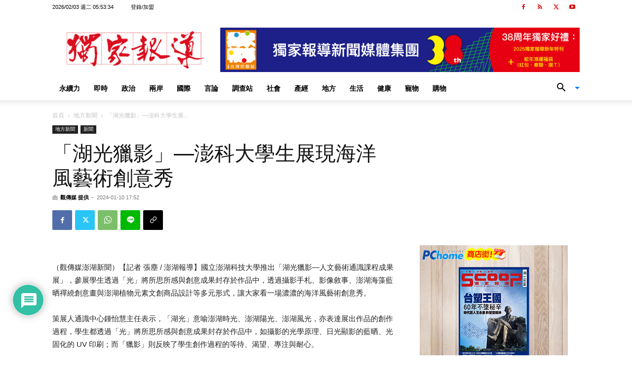

--- FILE ---
content_type: text/html; charset=UTF-8
request_url: https://www.scooptw.com/wp-admin/admin-ajax.php?td_theme_name=Newspaper&v=12.7.1
body_size: 44
content:
{"213006":23}